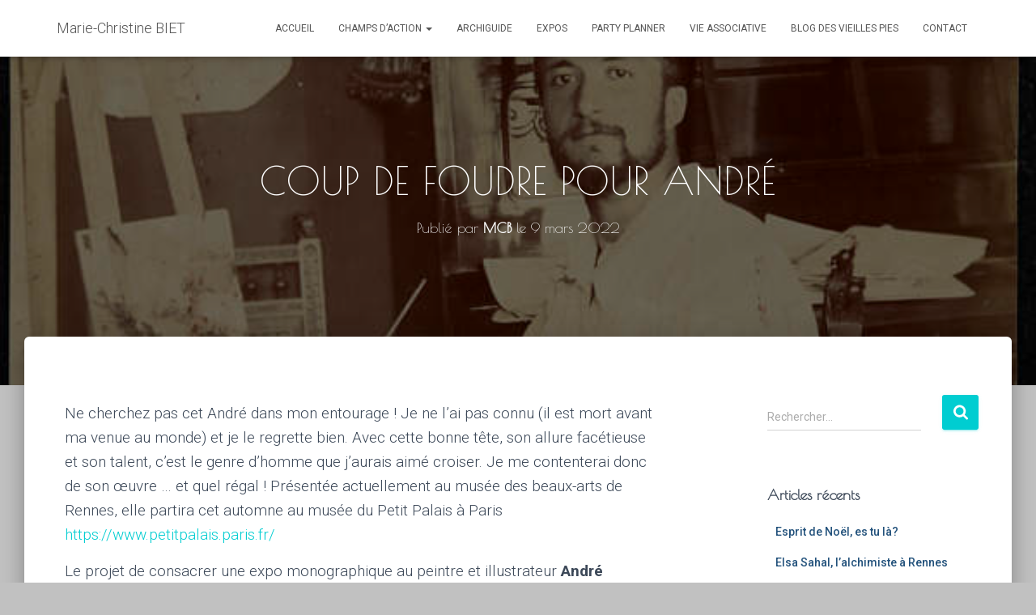

--- FILE ---
content_type: text/html; charset=UTF-8
request_url: https://www.mariechristinebiet.com/2022/03/09/andre-et-moi/
body_size: 78751
content:
<!DOCTYPE html>
<html lang="fr-FR">

<head>
	<meta charset='UTF-8'>
	<meta name="viewport" content="width=device-width, initial-scale=1">
	<link rel="profile" href="http://gmpg.org/xfn/11">
			<link rel="pingback" href="https://www.mariechristinebiet.com/xmlrpc.php">
		<title>Coup de foudre pour André &#8211; Marie-Christine BIET</title>
<meta name='robots' content='max-image-preview:large' />
<link rel='dns-prefetch' href='//fonts.googleapis.com' />
<link rel='dns-prefetch' href='//s.w.org' />
<link rel="alternate" type="application/rss+xml" title="Marie-Christine BIET &raquo; Flux" href="https://www.mariechristinebiet.com/feed/" />
<link rel="alternate" type="application/rss+xml" title="Marie-Christine BIET &raquo; Flux des commentaires" href="https://www.mariechristinebiet.com/comments/feed/" />
<link rel="alternate" type="application/rss+xml" title="Marie-Christine BIET &raquo; Coup de foudre pour André Flux des commentaires" href="https://www.mariechristinebiet.com/2022/03/09/andre-et-moi/feed/" />
		<script type="text/javascript">
			window._wpemojiSettings = {"baseUrl":"https:\/\/s.w.org\/images\/core\/emoji\/13.1.0\/72x72\/","ext":".png","svgUrl":"https:\/\/s.w.org\/images\/core\/emoji\/13.1.0\/svg\/","svgExt":".svg","source":{"concatemoji":"https:\/\/www.mariechristinebiet.com\/wp-includes\/js\/wp-emoji-release.min.js?ver=5.8.12"}};
			!function(e,a,t){var n,r,o,i=a.createElement("canvas"),p=i.getContext&&i.getContext("2d");function s(e,t){var a=String.fromCharCode;p.clearRect(0,0,i.width,i.height),p.fillText(a.apply(this,e),0,0);e=i.toDataURL();return p.clearRect(0,0,i.width,i.height),p.fillText(a.apply(this,t),0,0),e===i.toDataURL()}function c(e){var t=a.createElement("script");t.src=e,t.defer=t.type="text/javascript",a.getElementsByTagName("head")[0].appendChild(t)}for(o=Array("flag","emoji"),t.supports={everything:!0,everythingExceptFlag:!0},r=0;r<o.length;r++)t.supports[o[r]]=function(e){if(!p||!p.fillText)return!1;switch(p.textBaseline="top",p.font="600 32px Arial",e){case"flag":return s([127987,65039,8205,9895,65039],[127987,65039,8203,9895,65039])?!1:!s([55356,56826,55356,56819],[55356,56826,8203,55356,56819])&&!s([55356,57332,56128,56423,56128,56418,56128,56421,56128,56430,56128,56423,56128,56447],[55356,57332,8203,56128,56423,8203,56128,56418,8203,56128,56421,8203,56128,56430,8203,56128,56423,8203,56128,56447]);case"emoji":return!s([10084,65039,8205,55357,56613],[10084,65039,8203,55357,56613])}return!1}(o[r]),t.supports.everything=t.supports.everything&&t.supports[o[r]],"flag"!==o[r]&&(t.supports.everythingExceptFlag=t.supports.everythingExceptFlag&&t.supports[o[r]]);t.supports.everythingExceptFlag=t.supports.everythingExceptFlag&&!t.supports.flag,t.DOMReady=!1,t.readyCallback=function(){t.DOMReady=!0},t.supports.everything||(n=function(){t.readyCallback()},a.addEventListener?(a.addEventListener("DOMContentLoaded",n,!1),e.addEventListener("load",n,!1)):(e.attachEvent("onload",n),a.attachEvent("onreadystatechange",function(){"complete"===a.readyState&&t.readyCallback()})),(n=t.source||{}).concatemoji?c(n.concatemoji):n.wpemoji&&n.twemoji&&(c(n.twemoji),c(n.wpemoji)))}(window,document,window._wpemojiSettings);
		</script>
		<style type="text/css">
img.wp-smiley,
img.emoji {
	display: inline !important;
	border: none !important;
	box-shadow: none !important;
	height: 1em !important;
	width: 1em !important;
	margin: 0 .07em !important;
	vertical-align: -0.1em !important;
	background: none !important;
	padding: 0 !important;
}
</style>
	<link rel='stylesheet' id='bootstrap-css'  href='https://www.mariechristinebiet.com/wp-content/themes/hestia/assets/bootstrap/css/bootstrap.min.css?ver=1.0.2' type='text/css' media='all' />
<link rel='stylesheet' id='hestia-font-sizes-css'  href='https://www.mariechristinebiet.com/wp-content/themes/hestia/assets/css/font-sizes.min.css?ver=3.0.20' type='text/css' media='all' />
<link rel='stylesheet' id='wp-block-library-css'  href='https://www.mariechristinebiet.com/wp-includes/css/dist/block-library/style.min.css?ver=5.8.12' type='text/css' media='all' />
<link rel='stylesheet' id='wpm-hestia-style-css'  href='https://www.mariechristinebiet.com/wp-content/themes/hestia/style.css?ver=5.8.12' type='text/css' media='all' />
<link rel='stylesheet' id='hestia_style-css'  href='https://www.mariechristinebiet.com/wp-content/themes/hestia-Theme-enfant/style.css?ver=3.0.20' type='text/css' media='all' />
<style id='hestia_style-inline-css' type='text/css'>

		.elementor-page .hestia-about > .container {
		  width: 100%;
		}
		.elementor-page .pagebuilder-section {
		  padding: 0;
		}
		.elementor-page .title-in-content, .elementor-page .image-in-page {
		  display: none;
		}
		
		.home.elementor-page .main-raised > section.hestia-about {
		  overflow: visible;
		}
		
		.elementor-editor-active .navbar {
		  pointer-events: none;
		}
		
		.elementor-editor-active #elementor.elementor-edit-mode .elementor-element-overlay {
		  z-index: 1000000;
		}
		
		.elementor-page.page-template-template-fullwidth .blog-post-wrapper > .container {
		  width: 100%;
		}
		.elementor-page.page-template-template-fullwidth .blog-post-wrapper > .container .col-md-12 {
		  padding: 0;
		}
		.elementor-page.page-template-template-fullwidth article.section {
		  padding: 0;
		}

		.elementor-text-editor p, 
		.elementor-text-editor h1, 
		.elementor-text-editor h2, 
		.elementor-text-editor h3, 
		.elementor-text-editor h4, 
		.elementor-text-editor h5, 
		.elementor-text-editor h6 {
		  font-size: inherit;
		}
.hestia-top-bar, .hestia-top-bar .widget.widget_shopping_cart .cart_list {
			background-color: #363537
		}
		.hestia-top-bar .widget .label-floating input[type=search]:-webkit-autofill {
			-webkit-box-shadow: inset 0 0 0px 9999px #363537
		}.hestia-top-bar, .hestia-top-bar .widget .label-floating input[type=search], .hestia-top-bar .widget.widget_search form.form-group:before, .hestia-top-bar .widget.widget_product_search form.form-group:before, .hestia-top-bar .widget.widget_shopping_cart:before {
			color: #ffffff
		} 
		.hestia-top-bar .widget .label-floating input[type=search]{
			-webkit-text-fill-color:#ffffff !important 
		}
		.hestia-top-bar div.widget.widget_shopping_cart:before, .hestia-top-bar .widget.widget_product_search form.form-group:before, .hestia-top-bar .widget.widget_search form.form-group:before{
			background-color: #ffffff
		}.hestia-top-bar a, .hestia-top-bar .top-bar-nav li a {
			color: #ffffff
		}
		.hestia-top-bar ul li a[href*="mailto:"]:before, .hestia-top-bar ul li a[href*="tel:"]:before{
			background-color: #ffffff
		}
		.hestia-top-bar a:hover, .hestia-top-bar .top-bar-nav li a:hover {
			color: #eeeeee
		}
		.hestia-top-bar ul li:hover a[href*="mailto:"]:before, .hestia-top-bar ul li:hover a[href*="tel:"]:before{
			background-color: #eeeeee
		}
		

		a,
		.navbar .dropdown-menu li:hover > a,
		.navbar .dropdown-menu li:focus > a,
		.navbar .dropdown-menu li:active > a,
		.navbar .navbar-nav > li .dropdown-menu li:hover > a,
		body:not(.home) .navbar-default .navbar-nav > .active:not(.btn) > a,
		body:not(.home) .navbar-default .navbar-nav > .active:not(.btn) > a:hover,
		body:not(.home) .navbar-default .navbar-nav > .active:not(.btn) > a:focus,
		a:hover,
		.card-blog a.moretag:hover,
		.card-blog a.more-link:hover,
		.widget a:hover,
		.has-text-color.has-accent-color,
		p.has-text-color a {
		    color:#00cdd1;
		}
		
		.svg-text-color{
			fill:#00cdd1;
		}
		
		.pagination span.current, .pagination span.current:focus, .pagination span.current:hover {
			border-color:#00cdd1
		}
		
		button,
		button:hover,
		.woocommerce .track_order button[type="submit"],
		.woocommerce .track_order button[type="submit"]:hover,
		div.wpforms-container .wpforms-form button[type=submit].wpforms-submit,
		div.wpforms-container .wpforms-form button[type=submit].wpforms-submit:hover,
		input[type="button"],
		input[type="button"]:hover,
		input[type="submit"],
		input[type="submit"]:hover,
		input#searchsubmit,
		.pagination span.current,
		.pagination span.current:focus,
		.pagination span.current:hover,
		.btn.btn-primary,
		.btn.btn-primary:link,
		.btn.btn-primary:hover,
		.btn.btn-primary:focus,
		.btn.btn-primary:active,
		.btn.btn-primary.active,
		.btn.btn-primary.active:focus,
		.btn.btn-primary.active:hover,
		.btn.btn-primary:active:hover,
		.btn.btn-primary:active:focus,
		.btn.btn-primary:active:hover,
		.hestia-sidebar-open.btn.btn-rose,
		.hestia-sidebar-close.btn.btn-rose,
		.hestia-sidebar-open.btn.btn-rose:hover,
		.hestia-sidebar-close.btn.btn-rose:hover,
		.hestia-sidebar-open.btn.btn-rose:focus,
		.hestia-sidebar-close.btn.btn-rose:focus,
		.label.label-primary,
		.hestia-work .portfolio-item:nth-child(6n+1) .label,
		.nav-cart .nav-cart-content .widget .buttons .button,
		.has-accent-background-color[class*="has-background"] {
		    background-color: #00cdd1;
		}
		
		@media (max-width: 768px) {
	
			.navbar-default .navbar-nav>li>a:hover,
			.navbar-default .navbar-nav>li>a:focus,
			.navbar .navbar-nav .dropdown .dropdown-menu li a:hover,
			.navbar .navbar-nav .dropdown .dropdown-menu li a:focus,
			.navbar button.navbar-toggle:hover,
			.navbar .navbar-nav li:hover > a i {
			    color: #00cdd1;
			}
		}
		
		body:not(.woocommerce-page) button:not([class^="fl-"]):not(.hestia-scroll-to-top):not(.navbar-toggle):not(.close),
		body:not(.woocommerce-page) .button:not([class^="fl-"]):not(hestia-scroll-to-top):not(.navbar-toggle):not(.add_to_cart_button):not(.product_type_grouped):not(.product_type_external),
		div.wpforms-container .wpforms-form button[type=submit].wpforms-submit,
		input[type="submit"],
		input[type="button"],
		.btn.btn-primary,
		.widget_product_search button[type="submit"],
		.hestia-sidebar-open.btn.btn-rose,
		.hestia-sidebar-close.btn.btn-rose,
		.everest-forms button[type=submit].everest-forms-submit-button {
		    -webkit-box-shadow: 0 2px 2px 0 rgba(0,205,209,0.14),0 3px 1px -2px rgba(0,205,209,0.2),0 1px 5px 0 rgba(0,205,209,0.12);
		    box-shadow: 0 2px 2px 0 rgba(0,205,209,0.14),0 3px 1px -2px rgba(0,205,209,0.2),0 1px 5px 0 rgba(0,205,209,0.12);
		}
		
		.card .header-primary, .card .content-primary,
		.everest-forms button[type=submit].everest-forms-submit-button {
		    background: #00cdd1;
		}
		
		body:not(.woocommerce-page) .button:not([class^="fl-"]):not(.hestia-scroll-to-top):not(.navbar-toggle):not(.add_to_cart_button):hover,
		body:not(.woocommerce-page) button:not([class^="fl-"]):not(.hestia-scroll-to-top):not(.navbar-toggle):not(.close):hover,
		div.wpforms-container .wpforms-form button[type=submit].wpforms-submit:hover,
		input[type="submit"]:hover,
		input[type="button"]:hover,
		input#searchsubmit:hover,
		.widget_product_search button[type="submit"]:hover,
		.pagination span.current,
		.btn.btn-primary:hover,
		.btn.btn-primary:focus,
		.btn.btn-primary:active,
		.btn.btn-primary.active,
		.btn.btn-primary:active:focus,
		.btn.btn-primary:active:hover,
		.hestia-sidebar-open.btn.btn-rose:hover,
		.hestia-sidebar-close.btn.btn-rose:hover,
		.pagination span.current:hover,
		.everest-forms button[type=submit].everest-forms-submit-button:hover,
 		.everest-forms button[type=submit].everest-forms-submit-button:focus,
 		.everest-forms button[type=submit].everest-forms-submit-button:active {
			-webkit-box-shadow: 0 14px 26px -12px rgba(0,205,209,0.42),0 4px 23px 0 rgba(0,0,0,0.12),0 8px 10px -5px rgba(0,205,209,0.2);
		    box-shadow: 0 14px 26px -12px rgba(0,205,209,0.42),0 4px 23px 0 rgba(0,0,0,0.12),0 8px 10px -5px rgba(0,205,209,0.2);
			color: #fff;
		}
		
		.form-group.is-focused .form-control {
			background-image: -webkit-gradient(linear,left top, left bottom,from(#00cdd1),to(#00cdd1)),-webkit-gradient(linear,left top, left bottom,from(#d2d2d2),to(#d2d2d2));
			background-image: -webkit-linear-gradient(linear,left top, left bottom,from(#00cdd1),to(#00cdd1)),-webkit-linear-gradient(linear,left top, left bottom,from(#d2d2d2),to(#d2d2d2));
			background-image: linear-gradient(linear,left top, left bottom,from(#00cdd1),to(#00cdd1)),linear-gradient(linear,left top, left bottom,from(#d2d2d2),to(#d2d2d2));
		}
		
		.navbar:not(.navbar-transparent) li:not(.btn):hover > a,
		.navbar li.on-section:not(.btn) > a,
		.navbar.full-screen-menu.navbar-transparent li:not(.btn):hover > a,
		.navbar.full-screen-menu .navbar-toggle:hover,
		.navbar:not(.navbar-transparent) .nav-cart:hover,
		.navbar:not(.navbar-transparent) .hestia-toggle-search:hover {
				color:#00cdd1
		}
		
			.header-filter-gradient {
				background: linear-gradient(45deg, rgba(168,29,132,1) 0%, rgb(234,57,111) 100%);
			}
			.has-text-color.has-header-gradient-color { color: #a81d84; }
			.has-header-gradient-background-color[class*="has-background"] { background-color: #a81d84; }
			
		.has-text-color.has-background-color-color { color: #c1c1c1; }
		.has-background-color-background-color[class*="has-background"] { background-color: #c1c1c1; }
		
.btn.btn-primary:not(.colored-button):not(.btn-left):not(.btn-right):not(.btn-just-icon):not(.menu-item), input[type="submit"]:not(.search-submit), body:not(.woocommerce-account) .woocommerce .button.woocommerce-Button, .woocommerce .product button.button, .woocommerce .product button.button.alt, .woocommerce .product #respond input#submit, .woocommerce-cart .blog-post .woocommerce .cart-collaterals .cart_totals .checkout-button, .woocommerce-checkout #payment #place_order, .woocommerce-account.woocommerce-page button.button, .woocommerce .track_order button[type="submit"], .nav-cart .nav-cart-content .widget .buttons .button, .woocommerce a.button.wc-backward, body.woocommerce .wccm-catalog-item a.button, body.woocommerce a.wccm-button.button, form.woocommerce-form-coupon button.button, div.wpforms-container .wpforms-form button[type=submit].wpforms-submit, div.woocommerce a.button.alt, div.woocommerce table.my_account_orders .button, .btn.colored-button, .btn.btn-left, .btn.btn-right, .btn:not(.colored-button):not(.btn-left):not(.btn-right):not(.btn-just-icon):not(.menu-item):not(.hestia-sidebar-open):not(.hestia-sidebar-close){ padding-top:15px;  padding-bottom:15px;  padding-left:33px;  padding-right:33px; }
.btn.btn-primary:not(.colored-button):not(.btn-left):not(.btn-right):not(.btn-just-icon):not(.menu-item), input[type="submit"]:not(.search-submit), body:not(.woocommerce-account) .woocommerce .button.woocommerce-Button, .woocommerce .product button.button, .woocommerce .product button.button.alt, .woocommerce .product #respond input#submit, .woocommerce-cart .blog-post .woocommerce .cart-collaterals .cart_totals .checkout-button, .woocommerce-checkout #payment #place_order, .woocommerce-account.woocommerce-page button.button, .woocommerce .track_order button[type="submit"], .nav-cart .nav-cart-content .widget .buttons .button, .woocommerce a.button.wc-backward, body.woocommerce .wccm-catalog-item a.button, body.woocommerce a.wccm-button.button, form.woocommerce-form-coupon button.button, div.wpforms-container .wpforms-form button[type=submit].wpforms-submit, div.woocommerce a.button.alt, div.woocommerce table.my_account_orders .button, input[type="submit"].search-submit, .hestia-view-cart-wrapper .added_to_cart.wc-forward, .woocommerce-product-search button, .woocommerce-cart .actions .button, #secondary div[id^=woocommerce_price_filter] .button, .woocommerce div[id^=woocommerce_widget_cart].widget .buttons .button, .searchform input[type=submit], .searchform button, .search-form:not(.media-toolbar-primary) input[type=submit], .search-form:not(.media-toolbar-primary) button, .woocommerce-product-search input[type=submit], .btn.colored-button, .btn.btn-left, .btn.btn-right, .btn:not(.colored-button):not(.btn-left):not(.btn-right):not(.btn-just-icon):not(.menu-item):not(.hestia-sidebar-open):not(.hestia-sidebar-close){border-radius:3px;}
h1, h2, h3, h4, h5, h6, .hestia-title, .hestia-title.title-in-content, p.meta-in-content , .info-title, .card-title,
		.page-header.header-small .hestia-title, .page-header.header-small .title, .widget h5, .hestia-title,
		.title, .footer-brand, .footer-big h4, .footer-big h5, .media .media-heading,
		.carousel h1.hestia-title, .carousel h2.title,
		.carousel span.sub-title, .hestia-about h1, .hestia-about h2, .hestia-about h3, .hestia-about h4, .hestia-about h5 {
			font-family: Poiret One;
		}
@media (min-width: 769px){
			.page-header.header-small .hestia-title,
			.page-header.header-small .title,
			h1.hestia-title.title-in-content,
			.main article.section .has-title-font-size {
				font-size: 37px;
			}}@media (max-width: 768px){
			.page-header.header-small .hestia-title,
			.page-header.header-small .title,
			h1.hestia-title.title-in-content,
			.main article.section .has-title-font-size {
				font-size: 26px;
			}}@media (max-width: 480px){
			.page-header.header-small .hestia-title,
			.page-header.header-small .title,
			h1.hestia-title.title-in-content,
			.main article.section .has-title-font-size {
				font-size: 26px;
			}}@media (min-width: 769px){.single-post-wrap, .page-content-wrap, .single-post-wrap ul, .page-content-wrap ul, .single-post-wrap ol, .page-content-wrap ol, .single-post-wrap dl, .page-content-wrap dl, .single-post-wrap table, .page-content-wrap table, .page-template-template-fullwidth article, .main article.section .has-body-font-size {
		font-size: 19px;
		}}@media (min-width: 769px){#carousel-hestia-generic .hestia-title{
		font-size: 65px;
		}#carousel-hestia-generic span.sub-title{
		font-size: 18px;
		}#carousel-hestia-generic .btn{
		font-size: 14px;
		}}
</style>
<link rel='stylesheet' id='hestia_fonts-css'  href='https://fonts.googleapis.com/css?family=Roboto%3A300%2C400%2C500%2C700%7CRoboto+Slab%3A400%2C700&#038;subset=latin%2Clatin-ext&#038;ver=3.0.20' type='text/css' media='all' />
<link rel='stylesheet' id='hestia-google-font-poiret-one-css'  href='//fonts.googleapis.com/css?family=Poiret+One%3A300%2C400%2C500%2C700&#038;subset=latin&#038;ver=5.8.12' type='text/css' media='all' />
<style id='akismet-widget-style-inline-css' type='text/css'>

			.a-stats {
				--akismet-color-mid-green: #357b49;
				--akismet-color-white: #fff;
				--akismet-color-light-grey: #f6f7f7;

				max-width: 350px;
				width: auto;
			}

			.a-stats * {
				all: unset;
				box-sizing: border-box;
			}

			.a-stats strong {
				font-weight: 600;
			}

			.a-stats a.a-stats__link,
			.a-stats a.a-stats__link:visited,
			.a-stats a.a-stats__link:active {
				background: var(--akismet-color-mid-green);
				border: none;
				box-shadow: none;
				border-radius: 8px;
				color: var(--akismet-color-white);
				cursor: pointer;
				display: block;
				font-family: -apple-system, BlinkMacSystemFont, 'Segoe UI', 'Roboto', 'Oxygen-Sans', 'Ubuntu', 'Cantarell', 'Helvetica Neue', sans-serif;
				font-weight: 500;
				padding: 12px;
				text-align: center;
				text-decoration: none;
				transition: all 0.2s ease;
			}

			/* Extra specificity to deal with TwentyTwentyOne focus style */
			.widget .a-stats a.a-stats__link:focus {
				background: var(--akismet-color-mid-green);
				color: var(--akismet-color-white);
				text-decoration: none;
			}

			.a-stats a.a-stats__link:hover {
				filter: brightness(110%);
				box-shadow: 0 4px 12px rgba(0, 0, 0, 0.06), 0 0 2px rgba(0, 0, 0, 0.16);
			}

			.a-stats .count {
				color: var(--akismet-color-white);
				display: block;
				font-size: 1.5em;
				line-height: 1.4;
				padding: 0 13px;
				white-space: nowrap;
			}
		
</style>
<link rel='stylesheet' id='elementor-icons-css'  href='https://www.mariechristinebiet.com/wp-content/plugins/elementor/assets/lib/eicons/css/elementor-icons.min.css?ver=5.18.0' type='text/css' media='all' />
<link rel='stylesheet' id='elementor-frontend-legacy-css'  href='https://www.mariechristinebiet.com/wp-content/plugins/elementor/assets/css/frontend-legacy.min.css?ver=3.11.5' type='text/css' media='all' />
<link rel='stylesheet' id='elementor-frontend-css'  href='https://www.mariechristinebiet.com/wp-content/plugins/elementor/assets/css/frontend.min.css?ver=3.11.5' type='text/css' media='all' />
<link rel='stylesheet' id='swiper-css'  href='https://www.mariechristinebiet.com/wp-content/plugins/visual-portfolio/assets/vendor/swiper-5-4-5/swiper.min.css?ver=5.4.5' type='text/css' media='all' />
<link rel='stylesheet' id='elementor-post-6040-css'  href='https://www.mariechristinebiet.com/wp-content/uploads/elementor/css/post-6040.css?ver=1680277563' type='text/css' media='all' />
<link rel='stylesheet' id='hestia-elementor-style-css'  href='https://www.mariechristinebiet.com/wp-content/themes/hestia/assets/css/page-builder-style.css?ver=3.0.20' type='text/css' media='all' />
<link rel='stylesheet' id='elementor-post-8411-css'  href='https://www.mariechristinebiet.com/wp-content/uploads/elementor/css/post-8411.css?ver=1680293581' type='text/css' media='all' />
<link rel='stylesheet' id='google-fonts-1-css'  href='https://fonts.googleapis.com/css?family=Roboto%3A100%2C100italic%2C200%2C200italic%2C300%2C300italic%2C400%2C400italic%2C500%2C500italic%2C600%2C600italic%2C700%2C700italic%2C800%2C800italic%2C900%2C900italic%7CRoboto+Slab%3A100%2C100italic%2C200%2C200italic%2C300%2C300italic%2C400%2C400italic%2C500%2C500italic%2C600%2C600italic%2C700%2C700italic%2C800%2C800italic%2C900%2C900italic&#038;display=auto&#038;ver=5.8.12' type='text/css' media='all' />
<link rel="preconnect" href="https://fonts.gstatic.com/" crossorigin><script type='text/javascript' src='https://www.mariechristinebiet.com/wp-includes/js/jquery/jquery.min.js?ver=3.6.0' id='jquery-core-js'></script>
<script type='text/javascript' src='https://www.mariechristinebiet.com/wp-includes/js/jquery/jquery-migrate.min.js?ver=3.3.2' id='jquery-migrate-js'></script>
<link rel="https://api.w.org/" href="https://www.mariechristinebiet.com/wp-json/" /><link rel="alternate" type="application/json" href="https://www.mariechristinebiet.com/wp-json/wp/v2/posts/8411" /><link rel="EditURI" type="application/rsd+xml" title="RSD" href="https://www.mariechristinebiet.com/xmlrpc.php?rsd" />
<link rel="wlwmanifest" type="application/wlwmanifest+xml" href="https://www.mariechristinebiet.com/wp-includes/wlwmanifest.xml" /> 
<meta name="generator" content="WordPress 5.8.12" />
<link rel="canonical" href="https://www.mariechristinebiet.com/2022/03/09/andre-et-moi/" />
<link rel='shortlink' href='https://www.mariechristinebiet.com/?p=8411' />
<link rel="alternate" type="application/json+oembed" href="https://www.mariechristinebiet.com/wp-json/oembed/1.0/embed?url=https%3A%2F%2Fwww.mariechristinebiet.com%2F2022%2F03%2F09%2Fandre-et-moi%2F" />
<link rel="alternate" type="text/xml+oembed" href="https://www.mariechristinebiet.com/wp-json/oembed/1.0/embed?url=https%3A%2F%2Fwww.mariechristinebiet.com%2F2022%2F03%2F09%2Fandre-et-moi%2F&#038;format=xml" />
<script type='text/javascript'>
/* <![CDATA[ */
var VPData = {"__":{"couldnt_retrieve_vp":"Couldn't retrieve Visual Portfolio ID.","pswp_close":"Fermer (\u00c9chap)","pswp_share":"Partager","pswp_fs":"Ouvrir\/fermer le plein \u00e9cran","pswp_zoom":"Zoomer\/d\u00e9zoomer","pswp_prev":"Pr\u00e9c\u00e9dent (fl\u00e8che gauche)","pswp_next":"Suivant (fl\u00e8che droite)","pswp_share_fb":"Partager sur Facebook","pswp_share_tw":"Tweeter","pswp_share_pin":"L\u2019\u00e9pingler","fancybox_close":"Fermer","fancybox_next":"Suivant","fancybox_prev":"Pr\u00e9c\u00e9dent","fancybox_error":"Le contenu demand\u00e9 ne peut pas \u00eatre charg\u00e9. <br \/> Veuillez r\u00e9essayer ult\u00e9rieurement.","fancybox_play_start":"D\u00e9marrer le diaporama","fancybox_play_stop":"Mettre le diaporama en pause","fancybox_full_screen":"Plein \u00e9cran","fancybox_thumbs":"Miniatures","fancybox_download":"T\u00e9l\u00e9charger","fancybox_share":"Partager","fancybox_zoom":"Zoom"},"settingsPopupGallery":{"enable_on_wordpress_images":false,"vendor":"fancybox","deep_linking":false,"deep_linking_url_to_share_images":false,"show_arrows":true,"show_counter":true,"show_zoom_button":true,"show_fullscreen_button":true,"show_share_button":true,"show_close_button":true,"show_thumbs":true,"show_download_button":false,"show_slideshow":false,"click_to_zoom":true},"screenSizes":[320,576,768,992,1200]};
/* ]]> */
</script>
<meta name="generator" content="Elementor 3.11.5; settings: css_print_method-external, google_font-enabled, font_display-auto">
<style type="text/css">.recentcomments a{display:inline !important;padding:0 !important;margin:0 !important;}</style><style type="text/css" id="custom-background-css">
body.custom-background { background-color: #c1c1c1; }
</style>
	        <style type="text/css">
            /* If html does not have either class, do not show lazy loaded images. */
            html:not(.vp-lazyload-enabled):not(.js) .vp-lazyload {
                display: none;
            }
        </style>
        <script>
            document.documentElement.classList.add(
                'vp-lazyload-enabled'
            );
        </script>
        <link rel="icon" href="https://www.mariechristinebiet.com/wp-content/uploads/2019/10/cropped-Marie-Christine-Biet-32x32.jpg" sizes="32x32" />
<link rel="icon" href="https://www.mariechristinebiet.com/wp-content/uploads/2019/10/cropped-Marie-Christine-Biet-192x192.jpg" sizes="192x192" />
<link rel="apple-touch-icon" href="https://www.mariechristinebiet.com/wp-content/uploads/2019/10/cropped-Marie-Christine-Biet-180x180.jpg" />
<meta name="msapplication-TileImage" content="https://www.mariechristinebiet.com/wp-content/uploads/2019/10/cropped-Marie-Christine-Biet-270x270.jpg" />
		<style type="text/css" id="wp-custom-css">
			.header-filter-gradient {
  background: linear-gradient(45deg, #00cdd1 0%, #00cdd1 100%);
}



.page-header.header-small .hestia-title, .page-header.header-small .title, h1.hestia-title.title-in-content, .main article.section .has-title-font-size {
	 
  
	

}
.page-header.header-small .hestia-title,
.page-header.header-small .title {
font-family: 'Poiret One',;
	font-size: 48px;
	font-weight: 100;
	text-transform: uppercase;
}


		</style>
		</head>

<body class="post-template-default single single-post postid-8411 single-format-standard custom-background blog-post header-layout-default elementor-default elementor-kit-6040 elementor-page elementor-page-8411">
		<div class="wrapper post-8411 post type-post status-publish format-standard has-post-thumbnail hentry category-art category-bretagne category-culture category-expo category-ille-et-vilaine category-paris category-non-classe default ">
		<header class="header ">
			<div style="display: none"></div>		<nav class="navbar navbar-default navbar-fixed-top  no-slider hestia_left navbar-not-transparent">
						<div class="container">
						<div class="navbar-header">
			<div class="title-logo-wrapper">
				<a class="navbar-brand" href="https://www.mariechristinebiet.com/"
						title="Marie-Christine BIET">
					<p>Marie-Christine BIET</p></a>
			</div>
								<div class="navbar-toggle-wrapper">
						<button type="button" class="navbar-toggle" data-toggle="collapse" data-target="#main-navigation">
				<span class="icon-bar"></span>
				<span class="icon-bar"></span>
				<span class="icon-bar"></span>
				<span class="sr-only">Déplier la navigation</span>
			</button>
					</div>
				</div>
		<div id="main-navigation" class="collapse navbar-collapse"><ul id="menu-principal" class="nav navbar-nav"><li id="menu-item-4364" class="menu-item menu-item-type-post_type menu-item-object-page menu-item-home menu-item-4364"><a title="ACCUEIL" href="https://www.mariechristinebiet.com/">ACCUEIL</a></li>
<li id="menu-item-4382" class="menu-item menu-item-type-custom menu-item-object-custom menu-item-has-children menu-item-4382 dropdown"><a title="Champs d&rsquo;action" href="#" class="dropdown-toggle">Champs d&rsquo;action <span class="caret-wrap"><span class="caret"><svg aria-hidden="true" focusable="false" data-prefix="fas" data-icon="chevron-down" class="svg-inline--fa fa-chevron-down fa-w-14" role="img" xmlns="http://www.w3.org/2000/svg" viewBox="0 0 448 512"><path d="M207.029 381.476L12.686 187.132c-9.373-9.373-9.373-24.569 0-33.941l22.667-22.667c9.357-9.357 24.522-9.375 33.901-.04L224 284.505l154.745-154.021c9.379-9.335 24.544-9.317 33.901.04l22.667 22.667c9.373 9.373 9.373 24.569 0 33.941L240.971 381.476c-9.373 9.372-24.569 9.372-33.942 0z"></path></svg></span></span></a>
<ul role="menu" class="dropdown-menu">
	<li id="menu-item-4374" class="menu-item menu-item-type-post_type menu-item-object-page menu-item-4374"><a title="PRESSE" href="https://www.mariechristinebiet.com/presse/">PRESSE</a></li>
	<li id="menu-item-4375" class="menu-item menu-item-type-post_type menu-item-object-page menu-item-4375"><a title="RADIO – TÉLÉVISION" href="https://www.mariechristinebiet.com/radio/">RADIO – TÉLÉVISION</a></li>
	<li id="menu-item-4383" class="menu-item menu-item-type-custom menu-item-object-custom menu-item-has-children menu-item-4383 dropdown dropdown-submenu"><a title="ÉDITION" href="#" class="dropdown-toggle">ÉDITION <span class="caret-wrap"><span class="caret"><svg aria-hidden="true" focusable="false" data-prefix="fas" data-icon="chevron-down" class="svg-inline--fa fa-chevron-down fa-w-14" role="img" xmlns="http://www.w3.org/2000/svg" viewBox="0 0 448 512"><path d="M207.029 381.476L12.686 187.132c-9.373-9.373-9.373-24.569 0-33.941l22.667-22.667c9.357-9.357 24.522-9.375 33.901-.04L224 284.505l154.745-154.021c9.379-9.335 24.544-9.317 33.901.04l22.667 22.667c9.373 9.373 9.373 24.569 0 33.941L240.971 381.476c-9.373 9.372-24.569 9.372-33.942 0z"></path></svg></span></span></a>
	<ul role="menu" class="dropdown-menu">
		<li id="menu-item-4372" class="menu-item menu-item-type-post_type menu-item-object-page menu-item-4372"><a title="LIVRES" href="https://www.mariechristinebiet.com/livres/">LIVRES</a></li>
		<li id="menu-item-4371" class="menu-item menu-item-type-post_type menu-item-object-page menu-item-4371"><a title="GUIDES" href="https://www.mariechristinebiet.com/guides/">GUIDES</a></li>
	</ul>
</li>
	<li id="menu-item-4369" class="menu-item menu-item-type-post_type menu-item-object-page menu-item-4369"><a title="ENSEIGNEMENT" href="https://www.mariechristinebiet.com/enseignement/">ENSEIGNEMENT</a></li>
	<li id="menu-item-4367" class="menu-item menu-item-type-post_type menu-item-object-page menu-item-4367"><a title="CONFÉRENCES" href="https://www.mariechristinebiet.com/conferences/">CONFÉRENCES</a></li>
</ul>
</li>
<li id="menu-item-4365" class="menu-item menu-item-type-post_type menu-item-object-page menu-item-4365"><a title="ARCHIGUIDE" href="https://www.mariechristinebiet.com/archiguide/">ARCHIGUIDE</a></li>
<li id="menu-item-4370" class="menu-item menu-item-type-post_type menu-item-object-page menu-item-4370"><a title="Expos" href="https://www.mariechristinebiet.com/expos/">Expos</a></li>
<li id="menu-item-4373" class="menu-item menu-item-type-post_type menu-item-object-page menu-item-4373"><a title="PARTY PLANNER" href="https://www.mariechristinebiet.com/party-planner/">PARTY PLANNER</a></li>
<li id="menu-item-4377" class="menu-item menu-item-type-post_type menu-item-object-page menu-item-4377"><a title="VIE ASSOCIATIVE" href="https://www.mariechristinebiet.com/vie-associative/">VIE ASSOCIATIVE</a></li>
<li id="menu-item-5356" class="menu-item menu-item-type-post_type menu-item-object-page current_page_parent menu-item-5356"><a title="Blog des Vieilles Pies" href="https://www.mariechristinebiet.com/blog/">Blog des Vieilles Pies</a></li>
<li id="menu-item-4424" class="menu-item menu-item-type-post_type menu-item-object-page menu-item-4424"><a title="CONTACT" href="https://www.mariechristinebiet.com/contact/">CONTACT</a></li>
</ul></div>			</div>
					</nav>
				</header>
<div id="primary" class="boxed-layout-header page-header header-small" data-parallax="active" ><div class="container"><div class="row"><div class="col-md-10 col-md-offset-1 text-center"><h1 class="hestia-title entry-title">Coup de foudre pour André</h1><h4 class="author">Publié par <a href="https://www.mariechristinebiet.com/author/mcb/" class="vcard author"><strong class="fn">MCB</strong></a> le <time class="entry-date published" datetime="2022-03-09T11:34:48+01:00" content="2022-03-09">9 mars 2022</time><time class="updated hestia-hidden" datetime="2022-03-09T11:42:27+01:00">9 mars 2022</time></h4></div></div></div><div class="header-filter" style="background-image: url(https://www.mariechristinebiet.com/wp-content/uploads/2022/03/AD1_opt.jpeg);"></div></div>
<div class="main  main-raised ">
	<div class="blog-post blog-post-wrapper">
		<div class="container">
			<article id="post-8411" class="section section-text">
	<div class="row">
				<div class="col-md-8 single-post-container" data-layout="sidebar-right">

			<div class="single-post-wrap entry-content">		<div data-elementor-type="wp-post" data-elementor-id="8411" class="elementor elementor-8411">
						<div class="elementor-inner">
				<div class="elementor-section-wrap">
									<section class="elementor-section elementor-top-section elementor-element elementor-element-b6cff27 elementor-section-boxed elementor-section-height-default elementor-section-height-default" data-id="b6cff27" data-element_type="section">
						<div class="elementor-container elementor-column-gap-default">
							<div class="elementor-row">
					<div class="elementor-column elementor-col-100 elementor-top-column elementor-element elementor-element-9fa7ddb" data-id="9fa7ddb" data-element_type="column">
			<div class="elementor-column-wrap elementor-element-populated">
							<div class="elementor-widget-wrap">
						<div class="elementor-element elementor-element-ec3b4b7 elementor-widget elementor-widget-text-editor" data-id="ec3b4b7" data-element_type="widget" data-widget_type="text-editor.default">
				<div class="elementor-widget-container">
								<div class="elementor-text-editor elementor-clearfix">
				<p>Ne cherchez pas cet André dans mon entourage ! Je ne l’ai pas connu (il est mort avant ma venue au monde) et je le regrette bien. Avec cette bonne tête, son allure facétieuse et son talent, c’est le genre d’homme que j’aurais aimé croiser. Je me contenterai donc de son œuvre … et quel régal ! Présentée actuellement au musée des beaux-arts de Rennes, elle partira cet automne au musée du Petit Palais à Paris <a href="https://www.petitpalais.paris.fr/">https://www.petitpalais.paris.fr/</a><o:p></o:p></p><p>Le projet de consacrer une expo monographique au peintre et illustrateur <strong>André Devambez</strong> est né, en 2014, lors du dépôt au musée des Beaux-Arts de Rennes par le CNAP d’un des chefs-d’œuvre de l’artiste, L’exposition internationale de 1937, vue de la tour Eiffel. Un tableau spectaculaire (2,17m X 1,89 !) qui présente une vue en plongée depuis le 2ème étage de la Tour Eiffel.<o:p></o:p></p><p>Pourquoi connait-on si peu cet artiste ? Sans doute un peu trop académique. Mais pas tant que ça !<o:p></o:p></p><p>Il est né à Paris dans les dernières années du Second Empire, et a grandi dans l’atmosphère joyeuse et créative de l’atelier de son père imprimeur <a href="https://fr.wikipedia.org/wiki/Maison_Devambez">https://fr.wikipedia.org/wiki/Maison_Devambez</a> Voulant embrasser une carrière artistique, André suit les cours de l’Académie Julian <a href="https://fr.wikipedia.org/wiki/Acad%C3%A9mie_Julian">https://fr.wikipedia.org/wiki/Acad%C3%A9mie_Julian</a> en 1884 puis s’engage dans des études aux Beaux-Arts de Paris. Il y acquiert le maîtrise de son art et obtient en 1890 le prestigieux <strong>prix de Rome</strong> qui lui ouvre les portes de la villa Médicis à Rome. Durant cette période il parcourt l’Italie, court les musées et travaille à ses «envois annuels» obligatoires. Il puisera dans la mémoire de l’atmosphère pittoresque des petites cités italiennes pour réaliser ses tableaux.<o:p></o:p></p><p>À son retour à Paris, André entama de front une carrière de peintre et d’illustrateur. Doué d’une imagination débordante et d’un grand sens de l’humour, il produit une quantité hallucinante d’images destinées à illustrer des livres, publicités ou journaux. En parallèle, il réalisa un grand nombre de peintures dans des genres très variés. Comme ses contemporains, Devambez s’émerveillait du développement des dirigeables, de la naissance de l’aviation, et de l’essor de l’automobile et du métropolitain, sans parler de la démocratisation de la pratique photographique ou du cinéma. L’intérêt qu’il portait aux aéroplanes était nourri par les premiers événements aéronautiques et la création du premier aérodrome &#8211; Port-Aviation, près de Juvisy <a href="https://fr.wikipedia.org/wiki/Port-Aviation">https://fr.wikipedia.org/wiki/Port-Aviation</a>. Symboles de la modernité, ils occupent une place importante dans les douze compositions, réunies sous le titre « <em>La vie et les inventions modernes</em> », qu’il réalisa en 1910 pour la nouvelle ambassade de France à Vienne.<o:p></o:p></p><p>Trop âgé pour être mobilisé en 1914 &#8211; il avait 47 ans -, Devambez vit d’abord à Paris les premiers mois du conflit. Son patriotisme le poussa ensuite à participer aux premières missions de peinture organisées sous l’égide du musée de l’Armée. Devambez découvrit alors la « dévastation complète » de Vermelles, les « ruines grandioses » d’Ypres, la sauvagerie des Poilus revenant des tranchées couverts de boue et les quartiers généraux des armées françaises, belges et anglaises. L’artiste fit vraiment l’expérience de la guerre lorsqu’il s’engagea volontairement dans la section de camouflage au 13e Régiment d’Infanterie et partit pour la Somme le 8 mars 1915. Le 3 juin 1915, alors qu’il intervenait sur une batterie près d’Amiens, une « marmite » éclata derrière lui. Grièvement blessé, criblé d’éclats d’obus aux jambes et près de l’œil gauche, il fut évacué dans un hôpital à Montdidier puis transféré à Amiens avant de subir d’août 1915 à avril 1916 des opérations et un traitement à l’électricité à l’Hôpital parisien de la Pitié. Malgré tout, il participa encore à une dernière mission artistique en 1917. La Grande guerre perdurera dans sa mémoire comme en témoigne <em>La Pensée aux absents</em>, triptyque monumental, exposé au Salon de 1924.<o:p></o:p></p><p>Dans l’entre-deux guerres, il se partage entre une production destinée au marché de l’art et des charges officielles comme ses cours aux Beaux-Arts de Paris et son statut d’académicien à l’Institut où il fut nommé en 1934. On sollicita souvent Devambez pour réaliser des portraits. Il en cite beaucoup dans son journal mais le peintre ne semble toutefois pas avoir fait de ce genre un élément majeur de sa carrière. Les portraits officiels demeurent rares mais il en fit un, unique, du maréchal Pétain commandé par l’État et présenté au Salon de 1932 &#8211; il refusera d’en faire un nouveau en 1940.<o:p></o:p></p><p>Intéressé par le monde de l’enfance, Devambez s’est inspiré de nombreux contes : ceux de Charles Perrault (Barbe Bleue, Le maître chat ou le Chat botté, Le Petit Poucet, etc.), des frères Grimm, les aventures de Gulliver&#8230; Peints à l’huile, à l’aquarelle ou à la gouache, il les met en scène en « Tout-Petits », dans des cadres urbains, intérieurs ou paysagers où l’on distingue des paysans à la Brueghel ou des soldats longilignes, à la façon de Jacques Callot. Une des œuvres, relative au Petit Poucet, figure le moment où l’ogre entre dans la chambre des enfants, avant qu’il n’égorge ses propres filles et que les sept garçonnets parviennent à s’enfuir. Quant aux Amoureux, ils ne font pas forcément référence à Blanche-Neige que l’artiste vit au cinéma les 9 et 22 juillet 1938. Dans ses tableaux, ce sont souvent ses deux enfants, Pierre et Valentine, qui servent de modèles pour des scènes d’intérieur chaleureuses. Parmi ses illustrations il faut signaler en particulier celles destinées aux publicités de la Phosphatine Fallières et l’ouvrage pionner pour enfant intitulé « <em>Auguste a mauvais caractère</em> ».<o:p></o:p></p><p>Observateur passionné de son temps, André Devambez fut un témoin privilégié des animations de Paris entre la Belle-Époque et les Années-Folles. Des divertissements populaires aux grands événements tels que l’Expo internationale de 1937 <a href="https://fr.wikipedia.org/wiki/Exposition_universelle_de_1937">https://fr.wikipedia.org/wiki/Exposition_universelle_de_1937</a> en passant par la foule amassée sur le quai du métro, il transcrit sa vision de la ville et de la vie à travers des compositions spirituelles et souvent teintées d’humour.</p><p class="MsoNormal" style="margin: 0cm; font-size: 12pt; font-family: Calibri, sans-serif; color: #000000;">A découvrir jusqu’au 7 mai 2022 à Rennes <a href="https://mba.rennes.fr/">https://mba.rennes.fr/</a><span style="font-size: 10pt; font-family: Optima;"><o:p></o:p></span></p>					</div>
						</div>
				</div>
						</div>
					</div>
		</div>
								</div>
					</div>
		</section>
				<section class="elementor-section elementor-top-section elementor-element elementor-element-ad43ad1 elementor-section-boxed elementor-section-height-default elementor-section-height-default" data-id="ad43ad1" data-element_type="section">
						<div class="elementor-container elementor-column-gap-default">
							<div class="elementor-row">
					<div class="elementor-column elementor-col-100 elementor-top-column elementor-element elementor-element-00dc868" data-id="00dc868" data-element_type="column">
			<div class="elementor-column-wrap elementor-element-populated">
							<div class="elementor-widget-wrap">
						<div class="elementor-element elementor-element-7bce745 elementor-arrows-position-inside elementor-pagination-position-outside elementor-widget elementor-widget-image-carousel" data-id="7bce745" data-element_type="widget" data-settings="{&quot;slides_to_show&quot;:&quot;1&quot;,&quot;navigation&quot;:&quot;both&quot;,&quot;autoplay&quot;:&quot;yes&quot;,&quot;pause_on_hover&quot;:&quot;yes&quot;,&quot;pause_on_interaction&quot;:&quot;yes&quot;,&quot;autoplay_speed&quot;:5000,&quot;infinite&quot;:&quot;yes&quot;,&quot;effect&quot;:&quot;slide&quot;,&quot;speed&quot;:500}" data-widget_type="image-carousel.default">
				<div class="elementor-widget-container">
					<div class="elementor-image-carousel-wrapper swiper-container" dir="ltr">
			<div class="elementor-image-carousel swiper-wrapper">
								<div class="swiper-slide"><figure class="swiper-slide-inner"><img class="swiper-slide-image" src="https://www.mariechristinebiet.com/wp-content/uploads/2022/03/AD1_opt.jpeg" alt="AD1_opt" /></figure></div><div class="swiper-slide"><figure class="swiper-slide-inner"><img class="swiper-slide-image" src="https://www.mariechristinebiet.com/wp-content/uploads/2022/03/AD2-opt.jpeg" alt="AD2-opt" /></figure></div><div class="swiper-slide"><figure class="swiper-slide-inner"><img class="swiper-slide-image" src="https://www.mariechristinebiet.com/wp-content/uploads/2022/03/AD6_opt.jpeg" alt="AD6_opt" /></figure></div><div class="swiper-slide"><figure class="swiper-slide-inner"><img class="swiper-slide-image" src="https://www.mariechristinebiet.com/wp-content/uploads/2022/03/AD4_opt.jpeg" alt="AD4_opt" /></figure></div><div class="swiper-slide"><figure class="swiper-slide-inner"><img class="swiper-slide-image" src="https://www.mariechristinebiet.com/wp-content/uploads/2022/03/AD7_opt.jpeg" alt="AD7_opt" /></figure></div><div class="swiper-slide"><figure class="swiper-slide-inner"><img class="swiper-slide-image" src="https://www.mariechristinebiet.com/wp-content/uploads/2022/03/AD5_opt.jpeg" alt="AD5_opt" /></figure></div><div class="swiper-slide"><figure class="swiper-slide-inner"><img class="swiper-slide-image" src="https://www.mariechristinebiet.com/wp-content/uploads/2022/03/AD3_opt.jpeg" alt="AD3_opt" /></figure></div>			</div>
												<div class="swiper-pagination"></div>
													<div class="elementor-swiper-button elementor-swiper-button-prev">
						<i aria-hidden="true" class="eicon-chevron-left"></i>						<span class="elementor-screen-only">Précédent</span>
					</div>
					<div class="elementor-swiper-button elementor-swiper-button-next">
						<i aria-hidden="true" class="eicon-chevron-right"></i>						<span class="elementor-screen-only">Suivant</span>
					</div>
									</div>
				</div>
				</div>
						</div>
					</div>
		</div>
								</div>
					</div>
		</section>
									</div>
			</div>
					</div>
		</div>
		<div class="section section-blog-info">
			<div class="row">
				<div class="col-md-6">
					<div class="entry-categories">Catégories :						<span class="label label-primary"><a href="https://www.mariechristinebiet.com/category/art/">Art</a></span><span class="label label-primary"><a href="https://www.mariechristinebiet.com/category/bretagne/">Bretagne</a></span><span class="label label-primary"><a href="https://www.mariechristinebiet.com/category/culture/">Culture</a></span><span class="label label-primary"><a href="https://www.mariechristinebiet.com/category/expo/">Expo</a></span><span class="label label-primary"><a href="https://www.mariechristinebiet.com/category/ille-et-vilaine/">Ille-et-Vilaine</a></span><span class="label label-primary"><a href="https://www.mariechristinebiet.com/category/paris/">Paris</a></span><span class="label label-primary"><a href="https://www.mariechristinebiet.com/category/non-classe/">Rennes</a></span>					</div>
									</div>
				
        <div class="col-md-6">
            <div class="entry-social">
                <a target="_blank" rel="tooltip"
                   data-original-title="Partager sur Facebook"
                   class="btn btn-just-icon btn-round btn-facebook"
                   href="https://www.facebook.com/sharer.php?u=https://www.mariechristinebiet.com/2022/03/09/andre-et-moi/">
                   <svg xmlns="http://www.w3.org/2000/svg" viewBox="0 0 320 512" width="20" height="17"><path fill="currentColor" d="M279.14 288l14.22-92.66h-88.91v-60.13c0-25.35 12.42-50.06 52.24-50.06h40.42V6.26S260.43 0 225.36 0c-73.22 0-121.08 44.38-121.08 124.72v70.62H22.89V288h81.39v224h100.17V288z"></path></svg>
                </a>
                
                <a target="_blank" rel="tooltip"
                   data-original-title="Partager sur Twitter"
                   class="btn btn-just-icon btn-round btn-twitter"
                   href="http://twitter.com/share?url=https://www.mariechristinebiet.com/2022/03/09/andre-et-moi/&#038;text=Coup%20de%20foudre%20pour%20Andr%C3%A9">
                   <svg xmlns="http://www.w3.org/2000/svg" viewBox="0 0 512 512" width="20" height="17"><path fill="currentColor" d="M459.37 151.716c.325 4.548.325 9.097.325 13.645 0 138.72-105.583 298.558-298.558 298.558-59.452 0-114.68-17.219-161.137-47.106 8.447.974 16.568 1.299 25.34 1.299 49.055 0 94.213-16.568 130.274-44.832-46.132-.975-84.792-31.188-98.112-72.772 6.498.974 12.995 1.624 19.818 1.624 9.421 0 18.843-1.3 27.614-3.573-48.081-9.747-84.143-51.98-84.143-102.985v-1.299c13.969 7.797 30.214 12.67 47.431 13.319-28.264-18.843-46.781-51.005-46.781-87.391 0-19.492 5.197-37.36 14.294-52.954 51.655 63.675 129.3 105.258 216.365 109.807-1.624-7.797-2.599-15.918-2.599-24.04 0-57.828 46.782-104.934 104.934-104.934 30.213 0 57.502 12.67 76.67 33.137 23.715-4.548 46.456-13.32 66.599-25.34-7.798 24.366-24.366 44.833-46.132 57.827 21.117-2.273 41.584-8.122 60.426-16.243-14.292 20.791-32.161 39.308-52.628 54.253z"></path></svg>
                </a>
                
                <a rel="tooltip"
                   data-original-title=" Partager par e-mail"
                   class="btn btn-just-icon btn-round"
                   href="mailto:?subject=Coup%20de%20foudre%20pour%20André&#038;body=https://www.mariechristinebiet.com/2022/03/09/andre-et-moi/">
                    <svg xmlns="http://www.w3.org/2000/svg" viewBox="0 0 512 512" width="20" height="17"><path fill="currentColor" d="M502.3 190.8c3.9-3.1 9.7-.2 9.7 4.7V400c0 26.5-21.5 48-48 48H48c-26.5 0-48-21.5-48-48V195.6c0-5 5.7-7.8 9.7-4.7 22.4 17.4 52.1 39.5 154.1 113.6 21.1 15.4 56.7 47.8 92.2 47.6 35.7.3 72-32.8 92.3-47.6 102-74.1 131.6-96.3 154-113.7zM256 320c23.2.4 56.6-29.2 73.4-41.4 132.7-96.3 142.8-104.7 173.4-128.7 5.8-4.5 9.2-11.5 9.2-18.9v-19c0-26.5-21.5-48-48-48H48C21.5 64 0 85.5 0 112v19c0 7.4 3.4 14.3 9.2 18.9 30.6 23.9 40.7 32.4 173.4 128.7 16.8 12.2 50.2 41.8 73.4 41.4z"></path></svg>
               </a>
            </div>
		</div>			</div>
			<hr>
			
<div id="comments" class="section section-comments">
	<div class="row">
		<div class="col-md-12">
			<div class="media-area">
				<h3 class="hestia-title text-center">
					0 commentaire				</h3>
							</div>
			<div class="media-body">
					<div id="respond" class="comment-respond">
		<h3 class="hestia-title text-center">Laisser un commentaire <small><a rel="nofollow" id="cancel-comment-reply-link" href="/2022/03/09/andre-et-moi/#respond" style="display:none;">Annuler la réponse</a></small></h3><span class="pull-left author"><div class="avatar"><img src="https://www.mariechristinebiet.com/wp-content/themes/hestia/assets/img/placeholder.jpg" alt="Avatar placeholder" height="64" width="64"/></div></span><form action="https://www.mariechristinebiet.com/wp-comments-post.php" method="post" id="commentform" class="form media-body"><p class="comment-notes"><span id="email-notes">Votre adresse e-mail ne sera pas publiée.</span> Les champs obligatoires sont indiqués avec <span class="required">*</span></p><div class="row"> <div class="col-md-4"> <div class="form-group label-floating is-empty"> <label class="control-label">Nom <span class="required">*</span></label><input id="author" name="author" class="form-control" type="text" aria-required='true' /> <span class="hestia-input"></span> </div> </div>
<div class="col-md-4"> <div class="form-group label-floating is-empty"> <label class="control-label">E-mail <span class="required">*</span></label><input id="email" name="email" class="form-control" type="email" aria-required='true' /> <span class="hestia-input"></span> </div> </div>
<div class="col-md-4"> <div class="form-group label-floating is-empty"> <label class="control-label">Site internet</label><input id="url" name="url" class="form-control" type="url" aria-required='true' /> <span class="hestia-input"></span> </div> </div> </div>
<div class="form-group label-floating is-empty"> <label class="control-label">Qu’avez vous à l’esprit ?</label><textarea id="comment" name="comment" class="form-control" rows="6" aria-required="true"></textarea><span class="hestia-input"></span> </div><p class="comment-form-cookies-consent"><input id="wp-comment-cookies-consent" name="wp-comment-cookies-consent" type="checkbox" value="yes" /> <label for="wp-comment-cookies-consent">Enregistrer mon nom, mon e-mail et mon site dans le navigateur pour mon prochain commentaire.</label></p>
<p class="form-submit"><input name="submit" type="submit" id="submit" class="btn btn-primary pull-right" value="Laisser un commentaire" /> <input type='hidden' name='comment_post_ID' value='8411' id='comment_post_ID' />
<input type='hidden' name='comment_parent' id='comment_parent' value='0' />
</p><p style="display: none;"><input type="hidden" id="akismet_comment_nonce" name="akismet_comment_nonce" value="397d5ab152" /></p><p style="display: none !important;" class="akismet-fields-container" data-prefix="ak_"><label>&#916;<textarea name="ak_hp_textarea" cols="45" rows="8" maxlength="100"></textarea></label><input type="hidden" id="ak_js_1" name="ak_js" value="85"/><script>document.getElementById( "ak_js_1" ).setAttribute( "value", ( new Date() ).getTime() );</script></p></form>	</div><!-- #respond -->
								</div>
		</div>
	</div>
</div>
		</div>
		</div>	<div class="col-md-3 blog-sidebar-wrapper col-md-offset-1">
		<aside id="secondary" class="blog-sidebar" role="complementary">
						<div id="search-2" class="widget widget_search"><form role="search" method="get" class="search-form" action="https://www.mariechristinebiet.com/">
				<label>
					<span class="screen-reader-text">Rechercher :</span>
					<input type="search" class="search-field" placeholder="Rechercher…" value="" name="s" />
				</label>
				<input type="submit" class="search-submit" value="Rechercher" />
			</form></div>
		<div id="recent-posts-2" class="widget widget_recent_entries">
		<h5>Articles récents</h5>
		<ul>
											<li>
					<a href="https://www.mariechristinebiet.com/2025/12/30/esprit-de-noel-es-tu-la/">Esprit de Noël, es tu là?</a>
									</li>
											<li>
					<a href="https://www.mariechristinebiet.com/2025/04/18/elsa-sahal-lalchimitee-a-rennes/">Elsa Sahal, l&rsquo;alchimiste à Rennes</a>
									</li>
											<li>
					<a href="https://www.mariechristinebiet.com/2025/02/03/vite-une-plage/">Vite, une plage!</a>
									</li>
											<li>
					<a href="https://www.mariechristinebiet.com/2025/01/13/patrimoine-bzh-very-glad/">Patrimoine BZH: very glad!</a>
									</li>
											<li>
					<a href="https://www.mariechristinebiet.com/2025/01/03/que-vive-la-magie/">Que vive la magie!</a>
									</li>
					</ul>

		</div><div id="categories-2" class="widget widget_categories"><h5>Catégories</h5><form action="https://www.mariechristinebiet.com" method="get"><label class="screen-reader-text" for="cat">Catégories</label><select  name='cat' id='cat' class='postform' >
	<option value='-1'>Sélectionner une catégorie</option>
	<option class="level-0" value="92">A boire!</option>
	<option class="level-0" value="93">À boire!</option>
	<option class="level-0" value="85">Allemagne</option>
	<option class="level-0" value="43">Architecture</option>
	<option class="level-0" value="87">Art</option>
	<option class="level-0" value="94">Asie</option>
	<option class="level-0" value="75">Auvergne</option>
	<option class="level-0" value="72">Aventure</option>
	<option class="level-0" value="54">Bar</option>
	<option class="level-0" value="53">Bretagne</option>
	<option class="level-0" value="65">Carré VIP</option>
	<option class="level-0" value="61">Cinéma</option>
	<option class="level-0" value="64">Coronavardage</option>
	<option class="level-0" value="77">Côtes d&rsquo;Armor</option>
	<option class="level-0" value="40">Cuisine</option>
	<option class="level-0" value="50">Culture</option>
	<option class="level-0" value="88">Dinan</option>
	<option class="level-0" value="36">Expo</option>
	<option class="level-0" value="73">Finistère</option>
	<option class="level-0" value="57">Galerie</option>
	<option class="level-0" value="56">Girl power</option>
	<option class="level-0" value="66">Hébergement</option>
	<option class="level-0" value="78">Histoire</option>
	<option class="level-0" value="84">Ille-et-Vilaine</option>
	<option class="level-0" value="82">Italie</option>
	<option class="level-0" value="86">Japon</option>
	<option class="level-0" value="60">Livres</option>
	<option class="level-0" value="74">Loire</option>
	<option class="level-0" value="58">Marchés</option>
	<option class="level-0" value="76">Morbihan</option>
	<option class="level-0" value="79">Moulins</option>
	<option class="level-0" value="55">Musique</option>
	<option class="level-0" value="69">Normandie</option>
	<option class="level-0" value="63">Paris</option>
	<option class="level-0" value="98">Patrimoine</option>
	<option class="level-0" value="99">Pays de la Loire</option>
	<option class="level-0" value="97">Pays-Bas</option>
	<option class="level-0" value="35">Photo</option>
	<option class="level-0" value="80">Politique</option>
	<option class="level-0" value="59">Politiques locales</option>
	<option class="level-0" value="81">R.I.P.</option>
	<option class="level-0" value="1">Rennes</option>
	<option class="level-0" value="38">Restaurant</option>
	<option class="level-0" value="62">Saint-Brieuc</option>
	<option class="level-0" value="68">Solidarité</option>
	<option class="level-0" value="44">Street Art</option>
	<option class="level-0" value="83">Suède</option>
	<option class="level-0" value="70">Télévision</option>
	<option class="level-0" value="90">Théâtre</option>
	<option class="level-0" value="89">Touraine</option>
	<option class="level-0" value="49">Tourisme</option>
	<option class="level-0" value="95">Tout fout le camp!</option>
	<option class="level-0" value="48">Vitré</option>
</select>
</form>
<script type="text/javascript">
/* <![CDATA[ */
(function() {
	var dropdown = document.getElementById( "cat" );
	function onCatChange() {
		if ( dropdown.options[ dropdown.selectedIndex ].value > 0 ) {
			dropdown.parentNode.submit();
		}
	}
	dropdown.onchange = onCatChange;
})();
/* ]]> */
</script>

			</div><div id="recent-comments-2" class="widget widget_recent_comments"><h5>Commentaires récents</h5><ul id="recentcomments"><li class="recentcomments"><span class="comment-author-link">Olivier MINNE</span> dans <a href="https://www.mariechristinebiet.com/2025/12/30/esprit-de-noel-es-tu-la/#comment-25921">Esprit de Noël, es tu là?</a></li><li class="recentcomments"><span class="comment-author-link">Bourges Servane</span> dans <a href="https://www.mariechristinebiet.com/2025/12/30/esprit-de-noel-es-tu-la/#comment-25805">Esprit de Noël, es tu là?</a></li><li class="recentcomments"><span class="comment-author-link">Robichon</span> dans <a href="https://www.mariechristinebiet.com/2019/11/21/passeport-breton/#comment-24532">Passeport breton</a></li><li class="recentcomments"><span class="comment-author-link">Usman</span> dans <a href="https://www.mariechristinebiet.com/2019/11/21/passeport-breton/#comment-11884">Passeport breton</a></li><li class="recentcomments"><span class="comment-author-link">DARDANT</span> dans <a href="https://www.mariechristinebiet.com/2024/12/17/en-route-pour-le-carre-vip/#comment-8095">En route pour le Carré Vip!</a></li></ul></div><div id="archives-2" class="widget widget_archive"><h5>Archives</h5>		<label class="screen-reader-text" for="archives-dropdown-2">Archives</label>
		<select id="archives-dropdown-2" name="archive-dropdown">
			
			<option value="">Sélectionner un mois</option>
				<option value='https://www.mariechristinebiet.com/2025/12/'> décembre 2025 &nbsp;(1)</option>
	<option value='https://www.mariechristinebiet.com/2025/04/'> avril 2025 &nbsp;(1)</option>
	<option value='https://www.mariechristinebiet.com/2025/02/'> février 2025 &nbsp;(1)</option>
	<option value='https://www.mariechristinebiet.com/2025/01/'> janvier 2025 &nbsp;(2)</option>
	<option value='https://www.mariechristinebiet.com/2024/12/'> décembre 2024 &nbsp;(2)</option>
	<option value='https://www.mariechristinebiet.com/2024/11/'> novembre 2024 &nbsp;(4)</option>
	<option value='https://www.mariechristinebiet.com/2024/10/'> octobre 2024 &nbsp;(2)</option>
	<option value='https://www.mariechristinebiet.com/2024/09/'> septembre 2024 &nbsp;(1)</option>
	<option value='https://www.mariechristinebiet.com/2024/07/'> juillet 2024 &nbsp;(2)</option>
	<option value='https://www.mariechristinebiet.com/2024/06/'> juin 2024 &nbsp;(2)</option>
	<option value='https://www.mariechristinebiet.com/2024/05/'> mai 2024 &nbsp;(3)</option>
	<option value='https://www.mariechristinebiet.com/2024/04/'> avril 2024 &nbsp;(2)</option>
	<option value='https://www.mariechristinebiet.com/2024/03/'> mars 2024 &nbsp;(3)</option>
	<option value='https://www.mariechristinebiet.com/2024/02/'> février 2024 &nbsp;(1)</option>
	<option value='https://www.mariechristinebiet.com/2023/12/'> décembre 2023 &nbsp;(1)</option>
	<option value='https://www.mariechristinebiet.com/2023/11/'> novembre 2023 &nbsp;(3)</option>
	<option value='https://www.mariechristinebiet.com/2023/10/'> octobre 2023 &nbsp;(4)</option>
	<option value='https://www.mariechristinebiet.com/2023/09/'> septembre 2023 &nbsp;(3)</option>
	<option value='https://www.mariechristinebiet.com/2023/08/'> août 2023 &nbsp;(1)</option>
	<option value='https://www.mariechristinebiet.com/2023/07/'> juillet 2023 &nbsp;(2)</option>
	<option value='https://www.mariechristinebiet.com/2023/06/'> juin 2023 &nbsp;(3)</option>
	<option value='https://www.mariechristinebiet.com/2023/05/'> mai 2023 &nbsp;(3)</option>
	<option value='https://www.mariechristinebiet.com/2023/04/'> avril 2023 &nbsp;(1)</option>
	<option value='https://www.mariechristinebiet.com/2023/03/'> mars 2023 &nbsp;(2)</option>
	<option value='https://www.mariechristinebiet.com/2023/02/'> février 2023 &nbsp;(1)</option>
	<option value='https://www.mariechristinebiet.com/2023/01/'> janvier 2023 &nbsp;(2)</option>
	<option value='https://www.mariechristinebiet.com/2022/12/'> décembre 2022 &nbsp;(6)</option>
	<option value='https://www.mariechristinebiet.com/2022/11/'> novembre 2022 &nbsp;(3)</option>
	<option value='https://www.mariechristinebiet.com/2022/10/'> octobre 2022 &nbsp;(5)</option>
	<option value='https://www.mariechristinebiet.com/2022/09/'> septembre 2022 &nbsp;(3)</option>
	<option value='https://www.mariechristinebiet.com/2022/08/'> août 2022 &nbsp;(4)</option>
	<option value='https://www.mariechristinebiet.com/2022/07/'> juillet 2022 &nbsp;(4)</option>
	<option value='https://www.mariechristinebiet.com/2022/06/'> juin 2022 &nbsp;(3)</option>
	<option value='https://www.mariechristinebiet.com/2022/05/'> mai 2022 &nbsp;(4)</option>
	<option value='https://www.mariechristinebiet.com/2022/04/'> avril 2022 &nbsp;(7)</option>
	<option value='https://www.mariechristinebiet.com/2022/03/'> mars 2022 &nbsp;(4)</option>
	<option value='https://www.mariechristinebiet.com/2022/02/'> février 2022 &nbsp;(4)</option>
	<option value='https://www.mariechristinebiet.com/2022/01/'> janvier 2022 &nbsp;(4)</option>
	<option value='https://www.mariechristinebiet.com/2021/12/'> décembre 2021 &nbsp;(6)</option>
	<option value='https://www.mariechristinebiet.com/2021/11/'> novembre 2021 &nbsp;(3)</option>
	<option value='https://www.mariechristinebiet.com/2021/10/'> octobre 2021 &nbsp;(6)</option>
	<option value='https://www.mariechristinebiet.com/2021/09/'> septembre 2021 &nbsp;(8)</option>
	<option value='https://www.mariechristinebiet.com/2021/08/'> août 2021 &nbsp;(2)</option>
	<option value='https://www.mariechristinebiet.com/2021/07/'> juillet 2021 &nbsp;(7)</option>
	<option value='https://www.mariechristinebiet.com/2021/06/'> juin 2021 &nbsp;(5)</option>
	<option value='https://www.mariechristinebiet.com/2021/05/'> mai 2021 &nbsp;(5)</option>
	<option value='https://www.mariechristinebiet.com/2021/04/'> avril 2021 &nbsp;(3)</option>
	<option value='https://www.mariechristinebiet.com/2021/03/'> mars 2021 &nbsp;(3)</option>
	<option value='https://www.mariechristinebiet.com/2021/02/'> février 2021 &nbsp;(5)</option>
	<option value='https://www.mariechristinebiet.com/2021/01/'> janvier 2021 &nbsp;(2)</option>
	<option value='https://www.mariechristinebiet.com/2020/12/'> décembre 2020 &nbsp;(4)</option>
	<option value='https://www.mariechristinebiet.com/2020/11/'> novembre 2020 &nbsp;(4)</option>
	<option value='https://www.mariechristinebiet.com/2020/10/'> octobre 2020 &nbsp;(2)</option>
	<option value='https://www.mariechristinebiet.com/2020/09/'> septembre 2020 &nbsp;(4)</option>
	<option value='https://www.mariechristinebiet.com/2020/08/'> août 2020 &nbsp;(1)</option>
	<option value='https://www.mariechristinebiet.com/2020/07/'> juillet 2020 &nbsp;(5)</option>
	<option value='https://www.mariechristinebiet.com/2020/06/'> juin 2020 &nbsp;(3)</option>
	<option value='https://www.mariechristinebiet.com/2020/05/'> mai 2020 &nbsp;(13)</option>
	<option value='https://www.mariechristinebiet.com/2020/04/'> avril 2020 &nbsp;(30)</option>
	<option value='https://www.mariechristinebiet.com/2020/03/'> mars 2020 &nbsp;(12)</option>
	<option value='https://www.mariechristinebiet.com/2020/02/'> février 2020 &nbsp;(4)</option>
	<option value='https://www.mariechristinebiet.com/2020/01/'> janvier 2020 &nbsp;(3)</option>
	<option value='https://www.mariechristinebiet.com/2019/12/'> décembre 2019 &nbsp;(4)</option>
	<option value='https://www.mariechristinebiet.com/2019/11/'> novembre 2019 &nbsp;(8)</option>
	<option value='https://www.mariechristinebiet.com/2019/10/'> octobre 2019 &nbsp;(8)</option>

		</select>

<script type="text/javascript">
/* <![CDATA[ */
(function() {
	var dropdown = document.getElementById( "archives-dropdown-2" );
	function onSelectChange() {
		if ( dropdown.options[ dropdown.selectedIndex ].value !== '' ) {
			document.location.href = this.options[ this.selectedIndex ].value;
		}
	}
	dropdown.onchange = onSelectChange;
})();
/* ]]> */
</script>
			</div>					</aside><!-- .sidebar .widget-area -->
	</div>
			</div>
</article>

		</div>
	</div>
</div>

			<div class="section related-posts">
				<div class="container">
					<div class="row">
						<div class="col-md-12">
							<h2 class="hestia-title text-center">Articles similaires</h2>
							<div class="row">
																	<div class="col-md-4">
										<div class="card card-blog">
																							<div class="card-image">
													<a href="https://www.mariechristinebiet.com/2025/12/30/esprit-de-noel-es-tu-la/" title="Esprit de Noël, es tu là?">
														<img width="360" height="240" src="https://www.mariechristinebiet.com/wp-content/uploads/2025/12/MAROC.-deux-travailleuses-souriant-dans-une-plantation-de-the-360x240.jpg" class="attachment-hestia-blog size-hestia-blog wp-post-image" alt="" loading="lazy" />													</a>
												</div>
																						<div class="content">
												<h6 class="category text-info"><a href="https://www.mariechristinebiet.com/category/culture/" title="Voir tout les articles dans Culture" >Culture</a> <a href="https://www.mariechristinebiet.com/category/paris/" title="Voir tout les articles dans Paris" >Paris</a> <a href="https://www.mariechristinebiet.com/category/solidarite/" title="Voir tout les articles dans Solidarité" >Solidarité</a> <a href="https://www.mariechristinebiet.com/category/tourisme/" title="Voir tout les articles dans Tourisme" >Tourisme</a> </h6>
												<h4 class="card-title">
													<a class="blog-item-title-link" href="https://www.mariechristinebiet.com/2025/12/30/esprit-de-noel-es-tu-la/" title="Esprit de Noël, es tu là?" rel="bookmark">
														Esprit de Noël, es tu là?													</a>
												</h4>
												<p class="card-description">L’autre jour, en revenant chez moi à Rennes, j’aperçois dans ma rue un petit bonhomme trainant une valise à sa taille et un peu plus loin, un grand gaillard, noir aussi, avec sa valoche. Il<a class="moretag" href="https://www.mariechristinebiet.com/2025/12/30/esprit-de-noel-es-tu-la/"> Lire la suite&hellip;</a></p>
											</div>
										</div>
									</div>
																	<div class="col-md-4">
										<div class="card card-blog">
																							<div class="card-image">
													<a href="https://www.mariechristinebiet.com/2025/04/18/elsa-sahal-lalchimitee-a-rennes/" title="Elsa Sahal, l&rsquo;alchimiste à Rennes">
														<img width="360" height="240" src="https://www.mariechristinebiet.com/wp-content/uploads/2025/04/ElSa6.Red_.20250328_112949-360x240.jpg" class="attachment-hestia-blog size-hestia-blog wp-post-image" alt="" loading="lazy" />													</a>
												</div>
																						<div class="content">
												<h6 class="category text-info"><a href="https://www.mariechristinebiet.com/category/art/" title="Voir tout les articles dans Art" >Art</a> <a href="https://www.mariechristinebiet.com/category/bretagne/" title="Voir tout les articles dans Bretagne" >Bretagne</a> <a href="https://www.mariechristinebiet.com/category/carre-vip/" title="Voir tout les articles dans Carré VIP" >Carré VIP</a> <a href="https://www.mariechristinebiet.com/category/culture/" title="Voir tout les articles dans Culture" >Culture</a> <a href="https://www.mariechristinebiet.com/category/expo/" title="Voir tout les articles dans Expo" >Expo</a> <a href="https://www.mariechristinebiet.com/category/galerie/" title="Voir tout les articles dans Galerie" >Galerie</a> <a href="https://www.mariechristinebiet.com/category/ille-et-vilaine/" title="Voir tout les articles dans Ille-et-Vilaine" >Ille-et-Vilaine</a> <a href="https://www.mariechristinebiet.com/category/politiques-locales/" title="Voir tout les articles dans Politiques locales" >Politiques locales</a> <a href="https://www.mariechristinebiet.com/category/non-classe/" title="Voir tout les articles dans Rennes" >Rennes</a> </h6>
												<h4 class="card-title">
													<a class="blog-item-title-link" href="https://www.mariechristinebiet.com/2025/04/18/elsa-sahal-lalchimitee-a-rennes/" title="Elsa Sahal, l&rsquo;alchimiste à Rennes" rel="bookmark">
														Elsa Sahal, l&rsquo;alchimiste à Rennes													</a>
												</h4>
												<p class="card-description">Une idée de sortie à Rennes sous la pluie&nbsp;? Alors au musée&nbsp;!&nbsp; (en plus, c’est gratuit) Malgré la masse de boulot, j’ai quand même eu envie d’aller à la présentation presse – c’est toujours plus<a class="moretag" href="https://www.mariechristinebiet.com/2025/04/18/elsa-sahal-lalchimitee-a-rennes/"> Lire la suite&hellip;</a></p>
											</div>
										</div>
									</div>
																	<div class="col-md-4">
										<div class="card card-blog">
																							<div class="card-image">
													<a href="https://www.mariechristinebiet.com/2025/02/03/vite-une-plage/" title="Vite, une plage!">
														<img width="360" height="240" src="https://www.mariechristinebiet.com/wp-content/uploads/2025/02/cleder-1-360x240.jpg" class="attachment-hestia-blog size-hestia-blog wp-post-image" alt="" loading="lazy" />													</a>
												</div>
																						<div class="content">
												<h6 class="category text-info"><a href="https://www.mariechristinebiet.com/category/bretagne/" title="Voir tout les articles dans Bretagne" >Bretagne</a> <a href="https://www.mariechristinebiet.com/category/cuisine/" title="Voir tout les articles dans Cuisine" >Cuisine</a> <a href="https://www.mariechristinebiet.com/category/culture/" title="Voir tout les articles dans Culture" >Culture</a> <a href="https://www.mariechristinebiet.com/category/finistere/" title="Voir tout les articles dans Finistère" >Finistère</a> <a href="https://www.mariechristinebiet.com/category/hebergement/" title="Voir tout les articles dans Hébergement" >Hébergement</a> <a href="https://www.mariechristinebiet.com/category/livres/" title="Voir tout les articles dans Livres" >Livres</a> <a href="https://www.mariechristinebiet.com/category/restaurant/" title="Voir tout les articles dans Restaurant" >Restaurant</a> </h6>
												<h4 class="card-title">
													<a class="blog-item-title-link" href="https://www.mariechristinebiet.com/2025/02/03/vite-une-plage/" title="Vite, une plage!" rel="bookmark">
														Vite, une plage!													</a>
												</h4>
												<p class="card-description">A l’heure où on se pèle trop, partons à la plage via la littérature et sous la plume magnifique de Marie-Hélène Prouteau, présentée par celle, non moins magnifique de Gilles Cervera. MCB  Ce livre de<a class="moretag" href="https://www.mariechristinebiet.com/2025/02/03/vite-une-plage/"> Lire la suite&hellip;</a></p>
											</div>
										</div>
									</div>
																							</div>
						</div>
					</div>
				</div>
			</div>
			<div class="footer-wrapper">
						<footer class="footer footer-black footer-big">
						<div class="container">
								
		<div class="content">
			<div class="row">
				<div class="col-md-4"><div id="text-2" class="widget widget_text">			<div class="textwidget"><p>Copyright © 2019-2022-Marie-Christine BIET.<br />
Création : <a href="https://www.mariechristinebiet.com/wp-content/uploads/2019/10/MENTIONS-LÉGALES-ET-POLITIQUE-DE-CONFIDENTIALITÉ-MCB.pdf" target="_blank" rel="noopener">AIR Rédaction. </a>Tous droits réservés.</p>
</div>
		</div></div><div class="col-md-4"><div id="text-3" class="widget widget_text">			<div class="textwidget"><p><a href="https://www.mariechristinebiet.com/wp-content/uploads/2019/10/MENTIONS-LÉGALES-ET-POLITIQUE-DE-CONFIDENTIALITÉ-MCB.pdf" target="_blank" rel="noopener">Mentions légales &amp; Politique de confidentialité</a></p>
<p>&nbsp;</p>
</div>
		</div></div><div class="col-md-4"><div id="text-4" class="widget widget_text">			<div class="textwidget"><p>Photo de couverture: ©<a href="https://www.flickr.com/photos/thj35/" target="_blank" rel="noopener">Thierry Jéron</a></p>
</div>
		</div></div>			</div>
		</div>
		<hr/>
										<div class="hestia-bottom-footer-content">		</div>			</div>
					</footer>
				</div>
	</div>

		<button class="hestia-scroll-to-top">
			<svg  xmlns="http://www.w3.org/2000/svg" viewBox="0 0 320 512" width="12.5px" height="20px"><path d="M177 255.7l136 136c9.4 9.4 9.4 24.6 0 33.9l-22.6 22.6c-9.4 9.4-24.6 9.4-33.9 0L160 351.9l-96.4 96.4c-9.4 9.4-24.6 9.4-33.9 0L7 425.7c-9.4-9.4-9.4-24.6 0-33.9l136-136c9.4-9.5 24.6-9.5 34-.1zm-34-192L7 199.7c-9.4 9.4-9.4 24.6 0 33.9l22.6 22.6c9.4 9.4 24.6 9.4 33.9 0l96.4-96.4 96.4 96.4c9.4 9.4 24.6 9.4 33.9 0l22.6-22.6c9.4-9.4 9.4-24.6 0-33.9l-136-136c-9.2-9.4-24.4-9.4-33.8 0z"></path></svg>
		</button>
		<link rel='stylesheet' id='e-animations-css'  href='https://www.mariechristinebiet.com/wp-content/plugins/elementor/assets/lib/animations/animations.min.css?ver=3.11.5' type='text/css' media='all' />
<script type='text/javascript' src='https://www.mariechristinebiet.com/wp-includes/js/comment-reply.min.js?ver=5.8.12' id='comment-reply-js'></script>
<script type='text/javascript' src='https://www.mariechristinebiet.com/wp-content/themes/hestia/assets/bootstrap/js/bootstrap.min.js?ver=1.0.2' id='jquery-bootstrap-js'></script>
<script type='text/javascript' src='https://www.mariechristinebiet.com/wp-includes/js/jquery/ui/core.min.js?ver=1.12.1' id='jquery-ui-core-js'></script>
<script type='text/javascript' id='hestia_scripts-js-extra'>
/* <![CDATA[ */
var requestpost = {"ajaxurl":"https:\/\/www.mariechristinebiet.com\/wp-admin\/admin-ajax.php","disable_autoslide":"","masonry":""};
/* ]]> */
</script>
<script type='text/javascript' src='https://www.mariechristinebiet.com/wp-content/themes/hestia/assets/js/script.min.js?ver=3.0.20' id='hestia_scripts-js'></script>
<script type='text/javascript' src='https://www.mariechristinebiet.com/wp-includes/js/wp-embed.min.js?ver=5.8.12' id='wp-embed-js'></script>
<script defer type='text/javascript' src='https://www.mariechristinebiet.com/wp-content/plugins/akismet/_inc/akismet-frontend.js?ver=1739596132' id='akismet-frontend-js'></script>
<script type='text/javascript' src='https://www.mariechristinebiet.com/wp-content/plugins/elementor/assets/js/webpack.runtime.min.js?ver=3.11.5' id='elementor-webpack-runtime-js'></script>
<script type='text/javascript' src='https://www.mariechristinebiet.com/wp-content/plugins/elementor/assets/js/frontend-modules.min.js?ver=3.11.5' id='elementor-frontend-modules-js'></script>
<script type='text/javascript' src='https://www.mariechristinebiet.com/wp-content/plugins/elementor/assets/lib/waypoints/waypoints.min.js?ver=4.0.2' id='elementor-waypoints-js'></script>
<script type='text/javascript' src='https://www.mariechristinebiet.com/wp-content/plugins/visual-portfolio/assets/vendor/swiper-5-4-5/swiper.min.js?ver=5.4.5' id='swiper-js'></script>
<script type='text/javascript' src='https://www.mariechristinebiet.com/wp-content/plugins/elementor/assets/lib/share-link/share-link.min.js?ver=3.11.5' id='share-link-js'></script>
<script type='text/javascript' src='https://www.mariechristinebiet.com/wp-content/plugins/elementor/assets/lib/dialog/dialog.min.js?ver=4.9.0' id='elementor-dialog-js'></script>
<script type='text/javascript' id='elementor-frontend-js-before'>
var elementorFrontendConfig = {"environmentMode":{"edit":false,"wpPreview":false,"isScriptDebug":false},"i18n":{"shareOnFacebook":"Partager sur Facebook","shareOnTwitter":"Partager sur Twitter","pinIt":"L\u2019\u00e9pingler","download":"T\u00e9l\u00e9charger","downloadImage":"T\u00e9l\u00e9charger une image","fullscreen":"Plein \u00e9cran","zoom":"Zoom","share":"Partager","playVideo":"Lire la vid\u00e9o","previous":"Pr\u00e9c\u00e9dent","next":"Suivant","close":"Fermer"},"is_rtl":false,"breakpoints":{"xs":0,"sm":480,"md":768,"lg":1025,"xl":1440,"xxl":1600},"responsive":{"breakpoints":{"mobile":{"label":"Mobile","value":767,"default_value":767,"direction":"max","is_enabled":true},"mobile_extra":{"label":"Grand mobile","value":880,"default_value":880,"direction":"max","is_enabled":false},"tablet":{"label":"Tablette","value":1024,"default_value":1024,"direction":"max","is_enabled":true},"tablet_extra":{"label":"Grande tablette","value":1200,"default_value":1200,"direction":"max","is_enabled":false},"laptop":{"label":"Portable","value":1366,"default_value":1366,"direction":"max","is_enabled":false},"widescreen":{"label":"\u00c9cran large","value":2400,"default_value":2400,"direction":"min","is_enabled":false}}},"version":"3.11.5","is_static":false,"experimentalFeatures":{"landing-pages":true,"kit-elements-defaults":true},"urls":{"assets":"https:\/\/www.mariechristinebiet.com\/wp-content\/plugins\/elementor\/assets\/"},"swiperClass":"swiper-container","settings":{"page":[],"editorPreferences":[]},"kit":{"global_image_lightbox":"yes","active_breakpoints":["viewport_mobile","viewport_tablet"],"lightbox_enable_counter":"yes","lightbox_enable_fullscreen":"yes","lightbox_enable_zoom":"yes","lightbox_enable_share":"yes","lightbox_title_src":"title","lightbox_description_src":"description"},"post":{"id":8411,"title":"Coup%20de%20foudre%20pour%20Andr%C3%A9%20%E2%80%93%20Marie-Christine%20BIET","excerpt":"","featuredImage":"https:\/\/www.mariechristinebiet.com\/wp-content\/uploads\/2022\/03\/AD1_opt.jpeg"}};
</script>
<script type='text/javascript' src='https://www.mariechristinebiet.com/wp-content/plugins/elementor/assets/js/frontend.min.js?ver=3.11.5' id='elementor-frontend-js'></script>
<script type='text/javascript' src='https://www.mariechristinebiet.com/wp-content/plugins/elementor/assets/js/preloaded-modules.min.js?ver=3.11.5' id='preloaded-modules-js'></script>
</body>
</html>


--- FILE ---
content_type: text/css
request_url: https://www.mariechristinebiet.com/wp-content/themes/hestia-Theme-enfant/style.css?ver=3.0.20
body_size: 66
content:
/*
Theme Name: Hestia Enfant par WP Marmite
Description: Theme enfant du theme Hestia. Vous pouvez desormais le personnaliser sans risquer de perdre vos modifications
Author: WPMarmite
Author URI: https://wpmarmite.com
Template: hestia
Version: 1.0
*/

--- FILE ---
content_type: text/css
request_url: https://www.mariechristinebiet.com/wp-content/uploads/elementor/css/post-8411.css?ver=1680293581
body_size: -97
content:
.elementor-8411 .elementor-element.elementor-element-7bce745{--e-image-carousel-slides-to-show:1;}